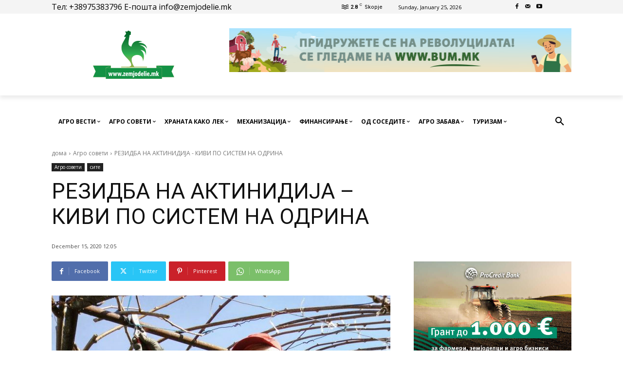

--- FILE ---
content_type: text/css
request_url: https://zemjodelie.mk/wp-content/themes/Newspaper-child/style.css?ver=10.3.9.1607721410
body_size: -64
content:
/*
Theme Name: Newspaper Child
Theme URI: http://tagdiv.com
Template: Newspaper
Author: tagDiv
Author URI: http://themeforest.net/user/tagDiv/portfolio
Description: Premium WordPress template, clean and easy to use.
Tags: black,white,one-column,two-columns,fixed-layout
Version: 10.3.9.1607721410
Updated: 2020-12-11 21:16:50

*/

